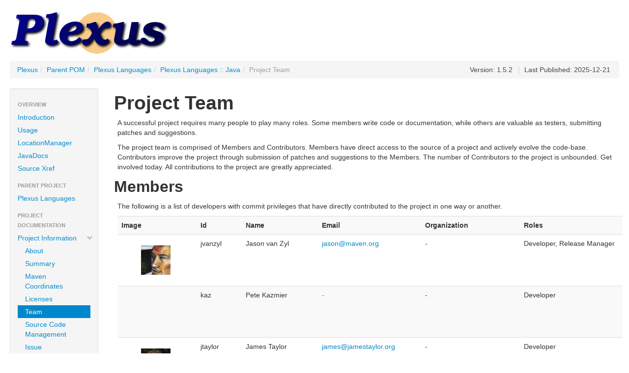

--- FILE ---
content_type: text/html; charset=utf-8
request_url: https://codehaus-plexus.github.io/plexus-languages/plexus-java/team.html
body_size: 4184
content:
<!DOCTYPE html>


<!--
 | Generated by Apache Maven Doxia Site Renderer 2.0.0 from org.apache.maven.plugins:maven-project-info-reports-plugin:3.9.0:team at 2025-12-21
 | Rendered using Apache Maven Fluido Skin 2.1.0
-->
<html xmlns="http://www.w3.org/1999/xhtml" lang="en">
  <head>
    <meta charset="UTF-8" />
    <meta name="viewport" content="width=device-width, initial-scale=1" />
    <meta name="generator" content="Apache Maven Doxia Site Renderer 2.0.0" />
    <title>Project Team – Plexus Languages :: Java</title>
    <link rel="stylesheet" href="./css/apache-maven-fluido-2.1.0.min.css" />
    <link rel="stylesheet" href="./css/site.css" />
    <link rel="stylesheet" href="./css/print.css" media="print" />
    <script src="./js/apache-maven-fluido-2.1.0.min.js"></script>
    <!-- Matomo -->
    <script>
        var _paq = window._paq = window._paq || [];
        _paq.push(['disableCookies']);
        _paq.push(['trackPageView']);
        _paq.push(['enableLinkTracking']);

        (function() {
            var u="https://analytics.apache.org/";
            _paq.push(['setTrackerUrl', u+'/matomo.php']);
            _paq.push(['setSiteId', '18']);
            var d=document, g=d.createElement('script'), s=d.getElementsByTagName('script')[0];
            g.async=true; g.src=u+'/matomo.js'; s.parentNode.insertBefore(g,s);
        })();
    </script>
    <!-- End Matomo Code -->
  </head>
  <body>
    <div class="container-fluid container-fluid-top">
      <header>
        <div id="banner">
          <div class="pull-left"><div id="bannerLeft"><h1><a href="../../../"><img src="../../../images/plexus-logo-trans.png" alt="Plexus" /></a></h1></div></div>
          <div class="pull-right"></div>
          <div class="clear"><hr/></div>
        </div>

        <div id="breadcrumbs">
          <ul class="breadcrumb">
      <li><a href="../../../">Plexus</a><span class="divider">/</span></li>
      <li><a href="../..">Parent POM</a><span class="divider">/</span></li>
      <li><a href="../index.html">Plexus Languages</a><span class="divider">/</span></li>
      <li><a href="index.html">Plexus Languages :: Java</a><span class="divider">/</span></li>
    <li class="active">Project Team</li>
        <li id="publishDate" class="pull-right"><span class="divider">|</span> Last Published: 2025-12-21</li>
          <li id="projectVersion" class="pull-right">Version: 1.5.2</li>
          </ul>
        </div>
      </header>
      <div class="row-fluid">
        <header id="leftColumn" class="span2">
          <nav class="well sidebar-nav">
  <ul class="nav nav-list">
   <li class="nav-header">Overview</li>
    <li><a href="index.html">Introduction</a></li>
    <li><a href="usage.html">Usage</a></li>
    <li><a href="locationmanager.html">LocationManager</a></li>
    <li><a href="apidocs/index.html">JavaDocs</a></li>
    <li><a href="xref/index.html">Source Xref</a></li>
   <li class="nav-header">Parent Project</li>
    <li><a href="../index.html">Plexus Languages</a></li>
   <li class="nav-header">Project Documentation</li>
    <li><a href="project-info.html"><span class="icon-chevron-down"></span>Project Information</a>
     <ul class="nav nav-list">
      <li><a href="index.html">About</a></li>
      <li><a href="summary.html">Summary</a></li>
      <li><a href="dependency-info.html">Maven Coordinates</a></li>
      <li><a href="licenses.html">Licenses</a></li>
      <li class="active"><a>Team</a></li>
      <li><a href="scm.html">Source Code Management</a></li>
      <li><a href="issue-management.html">Issue Management</a></li>
      <li><a href="mailing-lists.html">Mailing Lists</a></li>
      <li><a href="dependency-management.html">Dependency Management</a></li>
      <li><a href="dependencies.html">Dependencies</a></li>
      <li><a href="dependency-convergence.html">Dependency Convergence</a></li>
      <li><a href="ci-management.html">CI Management</a></li>
      <li><a href="plugin-management.html">Plugin Management</a></li>
      <li><a href="plugins.html">Plugins</a></li>
      <li><a href="distribution-management.html">Distribution Management</a></li>
     </ul></li>
    <li><a href="project-reports.html"><span class="icon-chevron-right"></span>Project Reports</a></li>
   <li class="nav-header">Plexus Projects</li>
    <li><a href="../../../plexus-archiver/">Plexus Archiver</a></li>
    <li><a href="../../../plexus-classworlds/">Plexus Classworlds</a></li>
    <li><a href="../../../plexus-compiler/">Plexus Compiler</a></li>
    <li><a href="../../../plexus-i18n/">Plexus i18n</a></li>
    <li><a href="../../../plexus-interactivity/">Plexus Interactivity</a></li>
    <li><a href="../../../plexus-interpolation/">Plexus Interpolation</a></li>
    <li><a href="../../../plexus-io/">Plexus IO</a></li>
    <li><a href="../../../plexus-languages/">Plexus Languages</a></li>
    <li><a href="../../../modello/">Plexus Modello</a></li>
    <li><a href="../../">Plexus Parent POM</a></li>
    <li><a href="../../../plexus-resources/">Plexus Resources</a></li>
    <li><a href="../../../plexus-utils/">Plexus Utils</a></li>
    <li><a href="../../../plexus-velocity/">Plexus Velocity</a></li>
    <li><a href="../../../plexus-xml/">Plexus XML</a></li>
  </ul>
          </nav>
          <div class="well sidebar-nav">
<form id="search-form" action="https://www.google.com/search" method="get" >
  <input value="https://codehaus-plexus.github.io/" name="sitesearch" type="hidden" />
  <input class="search-query" name="q" id="query" type="text" placeholder="Search with Google..." />
</form>
            <div id="poweredBy">
              <div class="clear"></div>
              <div class="clear"></div>
<a href="https://maven.apache.org/" class="builtBy" target="_blank"><img class="builtBy" alt="Built by Maven" src="./images/logos/maven-feather.png" /></a>
            </div>
          </div>
        </header>
        <main id="bodyColumn" class="span10">
<section><a id="Project_Team"></a>
<h1>Project Team</h1>
<p>A successful project requires many people to play many roles. Some members write code or documentation, while others are valuable as testers, submitting patches and suggestions.</p>
<p>The project team is comprised of Members and Contributors. Members have direct access to the source of a project and actively evolve the code-base. Contributors improve the project through submission of patches and suggestions to the Members. The number of Contributors to the project is unbounded. Get involved today. All contributions to the project are greatly appreciated.</p><section><a id="Members"></a>
<h2>Members</h2>
<p>The following is a list of developers with commit privileges that have directly contributed to the project in one way or another.</p>
<table class="table table-striped">
<tr class="a">
<th>Image</th>
<th>Id</th>
<th>Name</th>
<th>Email</th>
<th>Organization</th>
<th>Roles</th></tr>
<tr class="b">
<td><figure><img src="https://www.gravatar.com/avatar/81f0dd51add422563de0b7ce828b0728.jpg?d=blank&amp;s=60" /></figure></td>
<td><a id="jvanzyl"></a>jvanzyl</td>
<td>Jason van Zyl</td>
<td><a class="externalLink" href="mailto:jason@maven.org">jason@maven.org</a></td>
<td>-</td>
<td>Developer, Release Manager</td></tr>
<tr class="a">
<td><figure><img src="https://www.gravatar.com/avatar/00000000000000000000000000000000.jpg?d=blank&amp;f=y&amp;s=60" /></figure></td>
<td><a id="kaz"></a>kaz</td>
<td>Pete Kazmier</td>
<td><a class="externalLink" href="mailto:">-</a></td>
<td>-</td>
<td>Developer</td></tr>
<tr class="b">
<td><figure><img src="https://www.gravatar.com/avatar/89b9b232a5da0064e413b4fc026ee073.jpg?d=blank&amp;s=60" /></figure></td>
<td><a id="jtaylor"></a>jtaylor</td>
<td>James Taylor</td>
<td><a class="externalLink" href="mailto:james@jamestaylor.org">james@jamestaylor.org</a></td>
<td>-</td>
<td>Developer</td></tr>
<tr class="a">
<td><figure><img src="https://www.gravatar.com/avatar/ad712ec72f2dc39402d23c888ddd1cad.jpg?d=blank&amp;s=60" /></figure></td>
<td><a id="dandiep"></a>dandiep</td>
<td>Dan Diephouse</td>
<td><a class="externalLink" href="mailto:dan@envoisolutions.com">dan@envoisolutions.com</a></td>
<td>Envoi solutions</td>
<td>Developer</td></tr>
<tr class="b">
<td><figure><img src="https://www.gravatar.com/avatar/a06a5456b4479a560d05c0903fd523d7.jpg?d=blank&amp;s=60" /></figure></td>
<td><a id="kasper"></a>kasper</td>
<td>Kasper Nielsen</td>
<td><a class="externalLink" href="mailto:apache@kav.dk">apache@kav.dk</a></td>
<td>-</td>
<td>Developer</td></tr>
<tr class="a">
<td><figure><img src="https://www.gravatar.com/avatar/9ae76e1de4d1da481924bf9f63073eeb.jpg?d=blank&amp;s=60" /></figure></td>
<td><a id="bwalding"></a>bwalding</td>
<td>Ben Walding</td>
<td><a class="externalLink" href="mailto:bwalding@codehaus.org">bwalding@codehaus.org</a></td>
<td>Walding Consulting Services</td>
<td>Developer</td></tr>
<tr class="b">
<td><figure><img src="https://www.gravatar.com/avatar/7cf943993ae0908d5368f8acf313d0bc.jpg?d=blank&amp;s=60" /></figure></td>
<td><a id="mhw"></a>mhw</td>
<td>Mark Wilkinson</td>
<td><a class="externalLink" href="mailto:mhw@kremvax.net">mhw@kremvax.net</a></td>
<td>-</td>
<td>Developer</td></tr>
<tr class="a">
<td><figure><img src="https://www.gravatar.com/avatar/9b0a10e9efe198347db52d2d64c71857.jpg?d=blank&amp;s=60" /></figure></td>
<td><a id="michal"></a>michal</td>
<td>Michal Maczka</td>
<td><a class="externalLink" href="mailto:mmaczka@interia.pl">mmaczka@interia.pl</a></td>
<td>-</td>
<td>Developer</td></tr>
<tr class="b">
<td><figure><img src="https://www.gravatar.com/avatar/103d11551a6dd4c115723373e5477821.jpg?d=blank&amp;s=60" /></figure></td>
<td><a id="evenisse"></a>evenisse</td>
<td>Emmanuel Venisse</td>
<td><a class="externalLink" href="mailto:evenisse@codehaus.org">evenisse@codehaus.org</a></td>
<td>-</td>
<td>Developer</td></tr>
<tr class="a">
<td><figure><img src="https://www.gravatar.com/avatar/e40383d58f315c8ff2aaf687dcfad25e.jpg?d=blank&amp;s=60" /></figure></td>
<td><a id="trygvis"></a>trygvis</td>
<td>Trygve Laugst&#xf8;l</td>
<td><a class="externalLink" href="mailto:trygvis@codehaus.org">trygvis@codehaus.org</a></td>
<td>-</td>
<td>Developer</td></tr>
<tr class="b">
<td><figure><img src="https://www.gravatar.com/avatar/1f276dd6f152a9d51da33c175ebf2f71.jpg?d=blank&amp;s=60" /></figure></td>
<td><a id="kenney"></a>kenney</td>
<td>Kenney Westerhof</td>
<td><a class="externalLink" href="mailto:kenney@codehaus.org">kenney@codehaus.org</a></td>
<td>-</td>
<td>Developer</td></tr>
<tr class="a">
<td><figure><img src="https://www.gravatar.com/avatar/f05d81fcbfa66d9decdc847775b52819.jpg?d=blank&amp;s=60" /></figure></td>
<td><a id="carlos"></a>carlos</td>
<td>Carlos Sanchez</td>
<td><a class="externalLink" href="mailto:carlos@codehaus.org">carlos@codehaus.org</a></td>
<td>-</td>
<td>Developer</td></tr>
<tr class="b">
<td><figure><img src="https://www.gravatar.com/avatar/2ab1118187877957c716541b8f22baa8.jpg?d=blank&amp;s=60" /></figure></td>
<td><a id="brett"></a>brett</td>
<td>Brett Porter</td>
<td><a class="externalLink" href="mailto:brett@codehaus.org">brett@codehaus.org</a></td>
<td>-</td>
<td>Developer</td></tr>
<tr class="a">
<td><figure><img src="https://www.gravatar.com/avatar/1c3b9b7d2b8804855e384c5358ecc162.jpg?d=blank&amp;s=60" /></figure></td>
<td><a id="jdcasey"></a>jdcasey</td>
<td>John Casey</td>
<td><a class="externalLink" href="mailto:jdcasey@codehaus.org">jdcasey@codehaus.org</a></td>
<td>-</td>
<td>Developer</td></tr>
<tr class="b">
<td><figure><img src="https://www.gravatar.com/avatar/92726c85f913ca54ea047e37d37c57bc.jpg?d=blank&amp;s=60" /></figure></td>
<td><a id="handyande"></a>handyande</td>
<td>Andrew Williams</td>
<td><a class="externalLink" href="mailto:andy@handyande.co.uk">andy@handyande.co.uk</a></td>
<td>-</td>
<td>Developer</td></tr>
<tr class="a">
<td><figure><img src="https://www.gravatar.com/avatar/f9901ec5968f5b62149331a1b96269bc.jpg?d=blank&amp;s=60" /></figure></td>
<td><a id="rahul"></a>rahul</td>
<td>Rahul Thakur</td>
<td><a class="externalLink" href="mailto:rahul.thakur.xdev@gmail.com">rahul.thakur.xdev@gmail.com</a></td>
<td>-</td>
<td>Developer</td></tr>
<tr class="b">
<td><figure><img src="https://www.gravatar.com/avatar/e65c361f4c3482198314709ccde390ae.jpg?d=blank&amp;s=60" /></figure></td>
<td><a id="joakime"></a>joakime</td>
<td>Joakim Erdfelt</td>
<td><a class="externalLink" href="mailto:joakim@erdfelt.com">joakim@erdfelt.com</a></td>
<td>-</td>
<td>Developer</td></tr>
<tr class="a">
<td><figure><img src="https://www.gravatar.com/avatar/4df45403e5a6dd50b9a64f5b2c8a189a.jpg?d=blank&amp;s=60" /></figure></td>
<td><a id="olamy"></a>olamy</td>
<td>Olivier Lamy</td>
<td><a class="externalLink" href="mailto:olamy@codehaus.org">olamy@codehaus.org</a></td>
<td>-</td>
<td>Developer</td></tr>
<tr class="b">
<td><figure><img src="https://www.gravatar.com/avatar/35b0cc47b5e6d602734c636082d630df.jpg?d=blank&amp;s=60" /></figure></td>
<td><a id="hboutemy"></a>hboutemy</td>
<td>Herv&#xe9; Boutemy</td>
<td><a class="externalLink" href="mailto:hboutemy@apache.org">hboutemy@apache.org</a></td>
<td>-</td>
<td>Developer</td></tr>
<tr class="a">
<td><figure><img src="https://www.gravatar.com/avatar/0e7c1b6af26f37cf16c79add39280240.jpg?d=blank&amp;s=60" /></figure></td>
<td><a id="oleg"></a>oleg</td>
<td>Oleg Gusakov</td>
<td><a class="externalLink" href="mailto:olegy@codehaus.org">olegy@codehaus.org</a></td>
<td>-</td>
<td>Developer</td></tr>
<tr class="b">
<td><figure><img src="https://www.gravatar.com/avatar/5f53d18216b16fc4e4dc921e3abbe97c.jpg?d=blank&amp;s=60" /></figure></td>
<td><a id="vsiveton"></a>vsiveton</td>
<td>Vincent Siveton</td>
<td><a class="externalLink" href="mailto:vsiveton@codehaus.org">vsiveton@codehaus.org</a></td>
<td>-</td>
<td>Developer</td></tr>
<tr class="a">
<td><figure><img src="https://www.gravatar.com/avatar/3c2ad6b6efb1c84d9ff60259f8c8ef95.jpg?d=blank&amp;s=60" /></figure></td>
<td><a id="krosenvold"></a>krosenvold</td>
<td>Kristian Rosenvold</td>
<td><a class="externalLink" href="mailto:krosenvold@apache.org">krosenvold@apache.org</a></td>
<td>-</td>
<td>Developer</td></tr>
<tr class="b">
<td><figure><img src="https://www.gravatar.com/avatar/cbe8a9133ef3337eb267252a06f649bf.jpg?d=blank&amp;s=60" /></figure></td>
<td><a id="agudian"></a>agudian</td>
<td>Andreas Gudian</td>
<td><a class="externalLink" href="mailto:agudian@apache.org">agudian@apache.org</a></td>
<td>-</td>
<td>Developer</td></tr>
<tr class="a">
<td><figure><img src="https://www.gravatar.com/avatar/a7a7de61eca1a5af56823753b1b3b838.jpg?d=blank&amp;s=60" /></figure></td>
<td><a id="khmarbaise"></a>khmarbaise</td>
<td>Karl Heinz Marbaise</td>
<td><a class="externalLink" href="mailto:khmarbaise@apache.org">khmarbaise@apache.org</a></td>
<td>-</td>
<td>Developer</td></tr>
<tr class="b">
<td><figure><img src="https://www.gravatar.com/avatar/ba0559f4500acb6875be57c1b08d870b.jpg?d=blank&amp;s=60" /></figure></td>
<td><a id="michael-o"></a>michael-o</td>
<td>Michael Osipov</td>
<td><a class="externalLink" href="mailto:1983-01-06@gmx.net">1983-01-06@gmx.net</a></td>
<td>-</td>
<td>Developer</td></tr>
<tr class="a">
<td><figure><img src="https://www.gravatar.com/avatar/12c14caa4ee54bf3be3206eb3236fa13.jpg?d=blank&amp;s=60" /></figure></td>
<td><a id="belingueres"></a>belingueres</td>
<td>Gabriel Belingueres</td>
<td><a class="externalLink" href="mailto:belingueres@gmail.com">belingueres@gmail.com</a></td>
<td>-</td>
<td>Developer</td></tr>
<tr class="b">
<td><figure><img src="https://www.gravatar.com/avatar/3aedf60487a104a09251c580d64fafec.jpg?d=blank&amp;s=60" /></figure></td>
<td><a id="kwin"></a>kwin</td>
<td>Konrad Windszus</td>
<td><a class="externalLink" href="mailto:kwin@apache.org">kwin@apache.org</a></td>
<td>-</td>
<td>Developer</td></tr>
<tr class="a">
<td><figure><img src="https://www.gravatar.com/avatar/90cc13b765c79d2d55ca64388ea2bc5f.jpg?d=blank&amp;s=60" /></figure></td>
<td><a id="sjaranowski"></a>sjaranowski</td>
<td>Slawomir Jaranowski</td>
<td><a class="externalLink" href="mailto:sjaranowski@apache.org">sjaranowski@apache.org</a></td>
<td>-</td>
<td>Developer</td></tr>
<tr class="b">
<td><figure><img src="https://www.gravatar.com/avatar/89d44feb36e50e382410b6b797cfa812.jpg?d=blank&amp;s=60" /></figure></td>
<td><a id="slachiewicz"></a>slachiewicz</td>
<td>Sylwester Lachiewicz</td>
<td><a class="externalLink" href="mailto:slachiewicz@apache.org">slachiewicz@apache.org</a></td>
<td>ASF</td>
<td>Developer</td></tr>
<tr class="a">
<td><figure><img src="https://www.gravatar.com/avatar/29837f2f27fc887ad3e48390c2937e8f.jpg?d=blank&amp;s=60" /></figure></td>
<td><a id="gnodet"></a>gnodet</td>
<td>Guillaume Nodet</td>
<td><a class="externalLink" href="mailto:gnodet@apache.org">gnodet@apache.org</a></td>
<td>ASF</td>
<td>Developer</td></tr></table></section><section><a id="Contributors"></a>
<h2>Contributors</h2>
<p>There are no contributors listed for this project. Please check back again later.</p></section></section>        </main>
      </div>
    </div>
    <hr/>
    <footer>
      <div class="container-fluid">
        <div class="row-fluid">
            <p>©      2001–2025
<a href="https://codehaus-plexus.github.io/">Codehaus Plexus</a>
</p>
        </div>
      </div>
    </footer>
  </body>
</html>